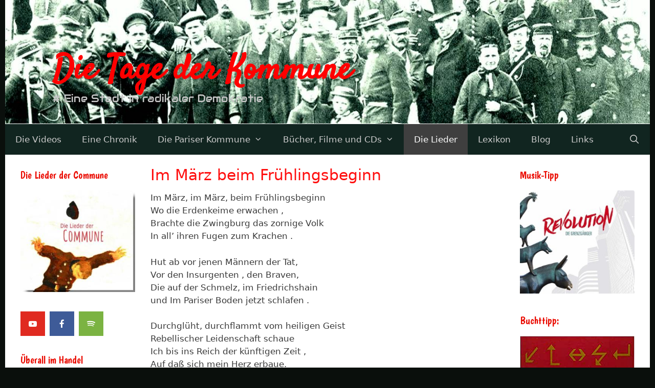

--- FILE ---
content_type: text/html; charset=UTF-8
request_url: https://tage-der-kommune.de/lieder/maerz-gedanken/
body_size: 11306
content:
<!DOCTYPE html>
<html lang="de">
<head>
	<meta charset="UTF-8">
	<title>Im März beim Frühlingsbeginn &#8211; Die Tage der Kommune</title>
<meta name='robots' content='max-image-preview:large' />
<script id="wpp-js" src="https://tage-der-kommune.de/wp-content/plugins/wordpress-popular-posts/assets/js/wpp.min.js" data-sampling="0" data-sampling-rate="100" data-api-url="https://tage-der-kommune.de/wp-json/wordpress-popular-posts" data-post-id="3832" data-token="32c252fbd8" data-lang="0" data-debug="0"></script>
<meta name="viewport" content="width=device-width, initial-scale=1"><link href='https://fonts.gstatic.com' crossorigin rel='preconnect' />
<link href='https://fonts.googleapis.com' crossorigin rel='preconnect' />
<link rel="alternate" type="application/rss+xml" title="Die Tage der Kommune &raquo; Feed" href="https://tage-der-kommune.de/feed/" />
<link rel="alternate" type="application/rss+xml" title="Die Tage der Kommune &raquo; Kommentar-Feed" href="https://tage-der-kommune.de/comments/feed/" />
<script>
window._wpemojiSettings = {"baseUrl":"https:\/\/s.w.org\/images\/core\/emoji\/15.0.3\/72x72\/","ext":".png","svgUrl":"https:\/\/s.w.org\/images\/core\/emoji\/15.0.3\/svg\/","svgExt":".svg","source":{"concatemoji":"https:\/\/tage-der-kommune.de\/wp-includes\/js\/wp-emoji-release.min.js?ver=6.6.4"}};
/*! This file is auto-generated */
!function(i,n){var o,s,e;function c(e){try{var t={supportTests:e,timestamp:(new Date).valueOf()};sessionStorage.setItem(o,JSON.stringify(t))}catch(e){}}function p(e,t,n){e.clearRect(0,0,e.canvas.width,e.canvas.height),e.fillText(t,0,0);var t=new Uint32Array(e.getImageData(0,0,e.canvas.width,e.canvas.height).data),r=(e.clearRect(0,0,e.canvas.width,e.canvas.height),e.fillText(n,0,0),new Uint32Array(e.getImageData(0,0,e.canvas.width,e.canvas.height).data));return t.every(function(e,t){return e===r[t]})}function u(e,t,n){switch(t){case"flag":return n(e,"\ud83c\udff3\ufe0f\u200d\u26a7\ufe0f","\ud83c\udff3\ufe0f\u200b\u26a7\ufe0f")?!1:!n(e,"\ud83c\uddfa\ud83c\uddf3","\ud83c\uddfa\u200b\ud83c\uddf3")&&!n(e,"\ud83c\udff4\udb40\udc67\udb40\udc62\udb40\udc65\udb40\udc6e\udb40\udc67\udb40\udc7f","\ud83c\udff4\u200b\udb40\udc67\u200b\udb40\udc62\u200b\udb40\udc65\u200b\udb40\udc6e\u200b\udb40\udc67\u200b\udb40\udc7f");case"emoji":return!n(e,"\ud83d\udc26\u200d\u2b1b","\ud83d\udc26\u200b\u2b1b")}return!1}function f(e,t,n){var r="undefined"!=typeof WorkerGlobalScope&&self instanceof WorkerGlobalScope?new OffscreenCanvas(300,150):i.createElement("canvas"),a=r.getContext("2d",{willReadFrequently:!0}),o=(a.textBaseline="top",a.font="600 32px Arial",{});return e.forEach(function(e){o[e]=t(a,e,n)}),o}function t(e){var t=i.createElement("script");t.src=e,t.defer=!0,i.head.appendChild(t)}"undefined"!=typeof Promise&&(o="wpEmojiSettingsSupports",s=["flag","emoji"],n.supports={everything:!0,everythingExceptFlag:!0},e=new Promise(function(e){i.addEventListener("DOMContentLoaded",e,{once:!0})}),new Promise(function(t){var n=function(){try{var e=JSON.parse(sessionStorage.getItem(o));if("object"==typeof e&&"number"==typeof e.timestamp&&(new Date).valueOf()<e.timestamp+604800&&"object"==typeof e.supportTests)return e.supportTests}catch(e){}return null}();if(!n){if("undefined"!=typeof Worker&&"undefined"!=typeof OffscreenCanvas&&"undefined"!=typeof URL&&URL.createObjectURL&&"undefined"!=typeof Blob)try{var e="postMessage("+f.toString()+"("+[JSON.stringify(s),u.toString(),p.toString()].join(",")+"));",r=new Blob([e],{type:"text/javascript"}),a=new Worker(URL.createObjectURL(r),{name:"wpTestEmojiSupports"});return void(a.onmessage=function(e){c(n=e.data),a.terminate(),t(n)})}catch(e){}c(n=f(s,u,p))}t(n)}).then(function(e){for(var t in e)n.supports[t]=e[t],n.supports.everything=n.supports.everything&&n.supports[t],"flag"!==t&&(n.supports.everythingExceptFlag=n.supports.everythingExceptFlag&&n.supports[t]);n.supports.everythingExceptFlag=n.supports.everythingExceptFlag&&!n.supports.flag,n.DOMReady=!1,n.readyCallback=function(){n.DOMReady=!0}}).then(function(){return e}).then(function(){var e;n.supports.everything||(n.readyCallback(),(e=n.source||{}).concatemoji?t(e.concatemoji):e.wpemoji&&e.twemoji&&(t(e.twemoji),t(e.wpemoji)))}))}((window,document),window._wpemojiSettings);
</script>
<link rel='stylesheet' id='generate-fonts-css' href='//fonts.googleapis.com/css?family=Satisfy:regular|Audiowide:regular|Boogaloo:regular' media='all' />
<style id='wp-emoji-styles-inline-css'>

	img.wp-smiley, img.emoji {
		display: inline !important;
		border: none !important;
		box-shadow: none !important;
		height: 1em !important;
		width: 1em !important;
		margin: 0 0.07em !important;
		vertical-align: -0.1em !important;
		background: none !important;
		padding: 0 !important;
	}
</style>
<link rel='stylesheet' id='wp-block-library-css' href='https://tage-der-kommune.de/wp-includes/css/dist/block-library/style.min.css?ver=6.6.4' media='all' />
<style id='classic-theme-styles-inline-css'>
/*! This file is auto-generated */
.wp-block-button__link{color:#fff;background-color:#32373c;border-radius:9999px;box-shadow:none;text-decoration:none;padding:calc(.667em + 2px) calc(1.333em + 2px);font-size:1.125em}.wp-block-file__button{background:#32373c;color:#fff;text-decoration:none}
</style>
<style id='global-styles-inline-css'>
:root{--wp--preset--aspect-ratio--square: 1;--wp--preset--aspect-ratio--4-3: 4/3;--wp--preset--aspect-ratio--3-4: 3/4;--wp--preset--aspect-ratio--3-2: 3/2;--wp--preset--aspect-ratio--2-3: 2/3;--wp--preset--aspect-ratio--16-9: 16/9;--wp--preset--aspect-ratio--9-16: 9/16;--wp--preset--color--black: #000000;--wp--preset--color--cyan-bluish-gray: #abb8c3;--wp--preset--color--white: #ffffff;--wp--preset--color--pale-pink: #f78da7;--wp--preset--color--vivid-red: #cf2e2e;--wp--preset--color--luminous-vivid-orange: #ff6900;--wp--preset--color--luminous-vivid-amber: #fcb900;--wp--preset--color--light-green-cyan: #7bdcb5;--wp--preset--color--vivid-green-cyan: #00d084;--wp--preset--color--pale-cyan-blue: #8ed1fc;--wp--preset--color--vivid-cyan-blue: #0693e3;--wp--preset--color--vivid-purple: #9b51e0;--wp--preset--color--contrast: var(--contrast);--wp--preset--color--contrast-2: var(--contrast-2);--wp--preset--color--contrast-3: var(--contrast-3);--wp--preset--color--base: var(--base);--wp--preset--color--base-2: var(--base-2);--wp--preset--color--base-3: var(--base-3);--wp--preset--color--accent: var(--accent);--wp--preset--gradient--vivid-cyan-blue-to-vivid-purple: linear-gradient(135deg,rgba(6,147,227,1) 0%,rgb(155,81,224) 100%);--wp--preset--gradient--light-green-cyan-to-vivid-green-cyan: linear-gradient(135deg,rgb(122,220,180) 0%,rgb(0,208,130) 100%);--wp--preset--gradient--luminous-vivid-amber-to-luminous-vivid-orange: linear-gradient(135deg,rgba(252,185,0,1) 0%,rgba(255,105,0,1) 100%);--wp--preset--gradient--luminous-vivid-orange-to-vivid-red: linear-gradient(135deg,rgba(255,105,0,1) 0%,rgb(207,46,46) 100%);--wp--preset--gradient--very-light-gray-to-cyan-bluish-gray: linear-gradient(135deg,rgb(238,238,238) 0%,rgb(169,184,195) 100%);--wp--preset--gradient--cool-to-warm-spectrum: linear-gradient(135deg,rgb(74,234,220) 0%,rgb(151,120,209) 20%,rgb(207,42,186) 40%,rgb(238,44,130) 60%,rgb(251,105,98) 80%,rgb(254,248,76) 100%);--wp--preset--gradient--blush-light-purple: linear-gradient(135deg,rgb(255,206,236) 0%,rgb(152,150,240) 100%);--wp--preset--gradient--blush-bordeaux: linear-gradient(135deg,rgb(254,205,165) 0%,rgb(254,45,45) 50%,rgb(107,0,62) 100%);--wp--preset--gradient--luminous-dusk: linear-gradient(135deg,rgb(255,203,112) 0%,rgb(199,81,192) 50%,rgb(65,88,208) 100%);--wp--preset--gradient--pale-ocean: linear-gradient(135deg,rgb(255,245,203) 0%,rgb(182,227,212) 50%,rgb(51,167,181) 100%);--wp--preset--gradient--electric-grass: linear-gradient(135deg,rgb(202,248,128) 0%,rgb(113,206,126) 100%);--wp--preset--gradient--midnight: linear-gradient(135deg,rgb(2,3,129) 0%,rgb(40,116,252) 100%);--wp--preset--font-size--small: 13px;--wp--preset--font-size--medium: 20px;--wp--preset--font-size--large: 36px;--wp--preset--font-size--x-large: 42px;--wp--preset--spacing--20: 0.44rem;--wp--preset--spacing--30: 0.67rem;--wp--preset--spacing--40: 1rem;--wp--preset--spacing--50: 1.5rem;--wp--preset--spacing--60: 2.25rem;--wp--preset--spacing--70: 3.38rem;--wp--preset--spacing--80: 5.06rem;--wp--preset--shadow--natural: 6px 6px 9px rgba(0, 0, 0, 0.2);--wp--preset--shadow--deep: 12px 12px 50px rgba(0, 0, 0, 0.4);--wp--preset--shadow--sharp: 6px 6px 0px rgba(0, 0, 0, 0.2);--wp--preset--shadow--outlined: 6px 6px 0px -3px rgba(255, 255, 255, 1), 6px 6px rgba(0, 0, 0, 1);--wp--preset--shadow--crisp: 6px 6px 0px rgba(0, 0, 0, 1);}:where(.is-layout-flex){gap: 0.5em;}:where(.is-layout-grid){gap: 0.5em;}body .is-layout-flex{display: flex;}.is-layout-flex{flex-wrap: wrap;align-items: center;}.is-layout-flex > :is(*, div){margin: 0;}body .is-layout-grid{display: grid;}.is-layout-grid > :is(*, div){margin: 0;}:where(.wp-block-columns.is-layout-flex){gap: 2em;}:where(.wp-block-columns.is-layout-grid){gap: 2em;}:where(.wp-block-post-template.is-layout-flex){gap: 1.25em;}:where(.wp-block-post-template.is-layout-grid){gap: 1.25em;}.has-black-color{color: var(--wp--preset--color--black) !important;}.has-cyan-bluish-gray-color{color: var(--wp--preset--color--cyan-bluish-gray) !important;}.has-white-color{color: var(--wp--preset--color--white) !important;}.has-pale-pink-color{color: var(--wp--preset--color--pale-pink) !important;}.has-vivid-red-color{color: var(--wp--preset--color--vivid-red) !important;}.has-luminous-vivid-orange-color{color: var(--wp--preset--color--luminous-vivid-orange) !important;}.has-luminous-vivid-amber-color{color: var(--wp--preset--color--luminous-vivid-amber) !important;}.has-light-green-cyan-color{color: var(--wp--preset--color--light-green-cyan) !important;}.has-vivid-green-cyan-color{color: var(--wp--preset--color--vivid-green-cyan) !important;}.has-pale-cyan-blue-color{color: var(--wp--preset--color--pale-cyan-blue) !important;}.has-vivid-cyan-blue-color{color: var(--wp--preset--color--vivid-cyan-blue) !important;}.has-vivid-purple-color{color: var(--wp--preset--color--vivid-purple) !important;}.has-black-background-color{background-color: var(--wp--preset--color--black) !important;}.has-cyan-bluish-gray-background-color{background-color: var(--wp--preset--color--cyan-bluish-gray) !important;}.has-white-background-color{background-color: var(--wp--preset--color--white) !important;}.has-pale-pink-background-color{background-color: var(--wp--preset--color--pale-pink) !important;}.has-vivid-red-background-color{background-color: var(--wp--preset--color--vivid-red) !important;}.has-luminous-vivid-orange-background-color{background-color: var(--wp--preset--color--luminous-vivid-orange) !important;}.has-luminous-vivid-amber-background-color{background-color: var(--wp--preset--color--luminous-vivid-amber) !important;}.has-light-green-cyan-background-color{background-color: var(--wp--preset--color--light-green-cyan) !important;}.has-vivid-green-cyan-background-color{background-color: var(--wp--preset--color--vivid-green-cyan) !important;}.has-pale-cyan-blue-background-color{background-color: var(--wp--preset--color--pale-cyan-blue) !important;}.has-vivid-cyan-blue-background-color{background-color: var(--wp--preset--color--vivid-cyan-blue) !important;}.has-vivid-purple-background-color{background-color: var(--wp--preset--color--vivid-purple) !important;}.has-black-border-color{border-color: var(--wp--preset--color--black) !important;}.has-cyan-bluish-gray-border-color{border-color: var(--wp--preset--color--cyan-bluish-gray) !important;}.has-white-border-color{border-color: var(--wp--preset--color--white) !important;}.has-pale-pink-border-color{border-color: var(--wp--preset--color--pale-pink) !important;}.has-vivid-red-border-color{border-color: var(--wp--preset--color--vivid-red) !important;}.has-luminous-vivid-orange-border-color{border-color: var(--wp--preset--color--luminous-vivid-orange) !important;}.has-luminous-vivid-amber-border-color{border-color: var(--wp--preset--color--luminous-vivid-amber) !important;}.has-light-green-cyan-border-color{border-color: var(--wp--preset--color--light-green-cyan) !important;}.has-vivid-green-cyan-border-color{border-color: var(--wp--preset--color--vivid-green-cyan) !important;}.has-pale-cyan-blue-border-color{border-color: var(--wp--preset--color--pale-cyan-blue) !important;}.has-vivid-cyan-blue-border-color{border-color: var(--wp--preset--color--vivid-cyan-blue) !important;}.has-vivid-purple-border-color{border-color: var(--wp--preset--color--vivid-purple) !important;}.has-vivid-cyan-blue-to-vivid-purple-gradient-background{background: var(--wp--preset--gradient--vivid-cyan-blue-to-vivid-purple) !important;}.has-light-green-cyan-to-vivid-green-cyan-gradient-background{background: var(--wp--preset--gradient--light-green-cyan-to-vivid-green-cyan) !important;}.has-luminous-vivid-amber-to-luminous-vivid-orange-gradient-background{background: var(--wp--preset--gradient--luminous-vivid-amber-to-luminous-vivid-orange) !important;}.has-luminous-vivid-orange-to-vivid-red-gradient-background{background: var(--wp--preset--gradient--luminous-vivid-orange-to-vivid-red) !important;}.has-very-light-gray-to-cyan-bluish-gray-gradient-background{background: var(--wp--preset--gradient--very-light-gray-to-cyan-bluish-gray) !important;}.has-cool-to-warm-spectrum-gradient-background{background: var(--wp--preset--gradient--cool-to-warm-spectrum) !important;}.has-blush-light-purple-gradient-background{background: var(--wp--preset--gradient--blush-light-purple) !important;}.has-blush-bordeaux-gradient-background{background: var(--wp--preset--gradient--blush-bordeaux) !important;}.has-luminous-dusk-gradient-background{background: var(--wp--preset--gradient--luminous-dusk) !important;}.has-pale-ocean-gradient-background{background: var(--wp--preset--gradient--pale-ocean) !important;}.has-electric-grass-gradient-background{background: var(--wp--preset--gradient--electric-grass) !important;}.has-midnight-gradient-background{background: var(--wp--preset--gradient--midnight) !important;}.has-small-font-size{font-size: var(--wp--preset--font-size--small) !important;}.has-medium-font-size{font-size: var(--wp--preset--font-size--medium) !important;}.has-large-font-size{font-size: var(--wp--preset--font-size--large) !important;}.has-x-large-font-size{font-size: var(--wp--preset--font-size--x-large) !important;}
:where(.wp-block-post-template.is-layout-flex){gap: 1.25em;}:where(.wp-block-post-template.is-layout-grid){gap: 1.25em;}
:where(.wp-block-columns.is-layout-flex){gap: 2em;}:where(.wp-block-columns.is-layout-grid){gap: 2em;}
:root :where(.wp-block-pullquote){font-size: 1.5em;line-height: 1.6;}
</style>
<link rel='stylesheet' id='encyclopedia-css' href='https://tage-der-kommune.de/wp-content/plugins/encyclopedia-pro/assets/css/encyclopedia.css?ver=6.6.4' media='all' />
<link rel='stylesheet' id='crp-style-rounded-thumbs-css' href='https://tage-der-kommune.de/wp-content/plugins/contextual-related-posts/css/rounded-thumbs.min.css?ver=3.5.5' media='all' />
<style id='crp-style-rounded-thumbs-inline-css'>

			.crp_related.crp-rounded-thumbs a {
				width: 150px;
                height: 150px;
				text-decoration: none;
			}
			.crp_related.crp-rounded-thumbs img {
				max-width: 150px;
				margin: auto;
			}
			.crp_related.crp-rounded-thumbs .crp_title {
				width: 100%;
			}
			
</style>
<link rel='stylesheet' id='wordpress-popular-posts-css-css' href='https://tage-der-kommune.de/wp-content/plugins/wordpress-popular-posts/assets/css/wpp.css?ver=7.0.1' media='all' />
<link rel='stylesheet' id='parent-style-css' href='https://tage-der-kommune.de/wp-content/themes/generatepress/style.css?ver=6.6.4' media='all' />
<link rel='stylesheet' id='child-theme-css-css' href='https://tage-der-kommune.de/wp-content/themes/generatepress-child/style.css?ver=6.6.4' media='all' />
<link rel='stylesheet' id='generate-style-css' href='https://tage-der-kommune.de/wp-content/themes/generatepress/assets/css/all.min.css?ver=3.4.0' media='all' />
<style id='generate-style-inline-css'>
@media (max-width: 768px){.main-navigation .menu-toggle,.main-navigation .mobile-bar-items,.sidebar-nav-mobile:not(#sticky-placeholder){display:block;}.main-navigation ul,.gen-sidebar-nav{display:none;}[class*="nav-float-"] .site-header .inside-header > *{float:none;clear:both;}}
.dynamic-author-image-rounded{border-radius:100%;}.dynamic-featured-image, .dynamic-author-image{vertical-align:middle;}.one-container.blog .dynamic-content-template:not(:last-child), .one-container.archive .dynamic-content-template:not(:last-child){padding-bottom:0px;}.dynamic-entry-excerpt > p:last-child{margin-bottom:0px;}
</style>
<link rel='stylesheet' id='generate-font-icons-css' href='https://tage-der-kommune.de/wp-content/themes/generatepress/assets/css/components/font-icons.min.css?ver=3.4.0' media='all' />
<link rel='stylesheet' id='meks-social-widget-css' href='https://tage-der-kommune.de/wp-content/plugins/meks-smart-social-widget/css/style.css?ver=1.6.5' media='all' />
<link rel='stylesheet' id='generatepress-dynamic-css' href='https://tage-der-kommune.de/wp-content/uploads/generatepress/style.min.css?ver=1723103017' media='all' />
<link rel='stylesheet' id='generate-child-css' href='https://tage-der-kommune.de/wp-content/themes/generatepress-child/style.css?ver=1616749235' media='all' />
<link rel='stylesheet' id='gmedia-global-frontend-css' href='https://tage-der-kommune.de/wp-content/plugins/grand-media/assets/gmedia.global.front.css?ver=1.15.0' media='all' />
<link rel='stylesheet' id='generate-navigation-branding-css' href='https://tage-der-kommune.de/wp-content/plugins/gp-premium/menu-plus/functions/css/navigation-branding.min.css?ver=2.4.1' media='all' />
<style id='generate-navigation-branding-inline-css'>
@media (max-width: 768px){.site-header, #site-navigation, #sticky-navigation{display:none !important;opacity:0.0;}#mobile-header{display:block !important;width:100% !important;}#mobile-header .main-nav > ul{display:none;}#mobile-header.toggled .main-nav > ul, #mobile-header .menu-toggle, #mobile-header .mobile-bar-items{display:block;}#mobile-header .main-nav{-ms-flex:0 0 100%;flex:0 0 100%;-webkit-box-ordinal-group:5;-ms-flex-order:4;order:4;}}.navigation-branding img, .site-logo.mobile-header-logo img{height:60px;width:auto;}.navigation-branding .main-title{line-height:60px;}@media (max-width: 1270px){#site-navigation .navigation-branding, #sticky-navigation .navigation-branding{margin-left:10px;}}@media (max-width: 768px){.main-navigation:not(.slideout-navigation) .main-nav{-ms-flex:0 0 100%;flex:0 0 100%;}.main-navigation:not(.slideout-navigation) .inside-navigation{-ms-flex-wrap:wrap;flex-wrap:wrap;display:-webkit-box;display:-ms-flexbox;display:flex;}.nav-aligned-center .navigation-branding, .nav-aligned-left .navigation-branding{margin-right:auto;}.nav-aligned-center  .main-navigation.has-branding:not(.slideout-navigation) .inside-navigation .main-nav,.nav-aligned-center  .main-navigation.has-sticky-branding.navigation-stick .inside-navigation .main-nav,.nav-aligned-left  .main-navigation.has-branding:not(.slideout-navigation) .inside-navigation .main-nav,.nav-aligned-left  .main-navigation.has-sticky-branding.navigation-stick .inside-navigation .main-nav{margin-right:0px;}}
</style>
<script src="https://tage-der-kommune.de/wp-includes/js/jquery/jquery.min.js?ver=3.7.1" id="jquery-core-js"></script>
<script src="https://tage-der-kommune.de/wp-includes/js/jquery/jquery-migrate.min.js?ver=3.4.1" id="jquery-migrate-js"></script>
<link rel="https://api.w.org/" href="https://tage-der-kommune.de/wp-json/" /><link rel="EditURI" type="application/rsd+xml" title="RSD" href="https://tage-der-kommune.de/xmlrpc.php?rsd" />
<meta name="generator" content="WordPress 6.6.4" />
<link rel="canonical" href="https://tage-der-kommune.de/lieder/maerz-gedanken/" />
<link rel='shortlink' href='https://tage-der-kommune.de/?p=3832' />
<link rel="alternate" title="oEmbed (JSON)" type="application/json+oembed" href="https://tage-der-kommune.de/wp-json/oembed/1.0/embed?url=https%3A%2F%2Ftage-der-kommune.de%2Flieder%2Fmaerz-gedanken%2F" />
<link rel="alternate" title="oEmbed (XML)" type="text/xml+oembed" href="https://tage-der-kommune.de/wp-json/oembed/1.0/embed?url=https%3A%2F%2Ftage-der-kommune.de%2Flieder%2Fmaerz-gedanken%2F&#038;format=xml" />

<!-- <meta name="GmediaGallery" version="1.24.1/1.8.0" license="3390:1sl-af48-cbf7-62d8" /> -->
            <style id="wpp-loading-animation-styles">@-webkit-keyframes bgslide{from{background-position-x:0}to{background-position-x:-200%}}@keyframes bgslide{from{background-position-x:0}to{background-position-x:-200%}}.wpp-widget-block-placeholder,.wpp-shortcode-placeholder{margin:0 auto;width:60px;height:3px;background:#dd3737;background:linear-gradient(90deg,#dd3737 0%,#571313 10%,#dd3737 100%);background-size:200% auto;border-radius:3px;-webkit-animation:bgslide 1s infinite linear;animation:bgslide 1s infinite linear}</style>
            <style type="text/css">.broken_link, a.broken_link {
	text-decoration: line-through;
}</style></head>

<body class="lieder-template-default single single-lieder postid-3832 wp-embed-responsive post-image-below-header post-image-aligned-right sticky-menu-fade mobile-header mobile-header-logo both-sidebars nav-below-header one-container contained-header active-footer-widgets-5 nav-search-enabled nav-aligned-left header-aligned-left dropdown-hover" itemtype="https://schema.org/Blog" itemscope>
	<a class="screen-reader-text skip-link" href="#content" title="Zum Inhalt springen">Zum Inhalt springen</a>		<header class="site-header grid-container grid-parent" id="masthead" aria-label="Website"  itemtype="https://schema.org/WPHeader" itemscope>
			<div class="inside-header grid-container grid-parent">
				<div class="site-branding">
						<p class="main-title" itemprop="headline">
					<a href="https://tage-der-kommune.de/" rel="home">Die Tage der Kommune</a>
				</p>
						<p class="site-description" itemprop="description">#  Eine Stadt in radikaler Demokratie</p>
					</div>			</div>
		</header>
				<nav id="mobile-header" itemtype="https://schema.org/SiteNavigationElement" itemscope class="main-navigation mobile-header-navigation has-branding">
			<div class="inside-navigation grid-container grid-parent">
				<form method="get" class="search-form navigation-search" action="https://tage-der-kommune.de/">
					<input type="search" class="search-field" value="" name="s" title="Suchen" />
				</form><div class="site-logo mobile-header-logo">
						<a href="https://tage-der-kommune.de/" title="Die Tage der Kommune" rel="home">
							<img src="https://tage-der-kommune.de/wp-content/uploads/2021/01/barrikade-breit-4-bleu.jpg" alt="Die Tage der Kommune" class="is-logo-image" width="1200" height="230" />
						</a>
					</div>		<div class="mobile-bar-items">
						<span class="search-item">
				<a aria-label="Suchleiste öffnen" href="#">
									</a>
			</span>
		</div>
							<button class="menu-toggle" aria-controls="mobile-menu" aria-expanded="false">
						<span class="mobile-menu">Menü</span>					</button>
					<div id="mobile-menu" class="main-nav"><ul id="menu-primaer" class=" menu sf-menu"><li id="menu-item-1748" class="menu-item menu-item-type-taxonomy menu-item-object-category menu-item-1748"><a href="https://tage-der-kommune.de/category/medien/videos/">Die Videos</a></li>
<li id="menu-item-967" class="menu-item menu-item-type-post_type menu-item-object-page menu-item-967"><a href="https://tage-der-kommune.de/chronik-der-pariser-kommune/">Eine Chronik</a></li>
<li id="menu-item-1404" class="menu-item menu-item-type-custom menu-item-object-custom menu-item-has-children menu-item-1404"><a href="/">Die Pariser Kommune<span role="presentation" class="dropdown-menu-toggle"></span></a>
<ul class="sub-menu">
	<li id="menu-item-1419" class="menu-item menu-item-type-post_type menu-item-object-page menu-item-1419"><a href="https://tage-der-kommune.de/vorgeschichte-der-pariser-kommune/">Vorgeschichte der Pariser Kommune</a></li>
	<li id="menu-item-1749" class="menu-item menu-item-type-post_type menu-item-object-page menu-item-1749"><a href="https://tage-der-kommune.de/dekrete-erklaerungen-und-veroeffentlichungen/">Die Dekrete</a></li>
	<li id="menu-item-1407" class="menu-item menu-item-type-post_type menu-item-object-page menu-item-1407"><a href="https://tage-der-kommune.de/frauen-der-pariser-commune/">Die Frauen der Commune</a></li>
	<li id="menu-item-1406" class="menu-item menu-item-type-post_type menu-item-object-page menu-item-1406"><a href="https://tage-der-kommune.de/die-gremien-der-pariser-kommune/">Gremien und Kommitees</a></li>
</ul>
</li>
<li id="menu-item-449" class="menu-item menu-item-type-taxonomy menu-item-object-category menu-item-has-children menu-item-449"><a href="https://tage-der-kommune.de/category/medien/">Bücher, Filme und CDs<span role="presentation" class="dropdown-menu-toggle"></span></a>
<ul class="sub-menu">
	<li id="menu-item-451" class="menu-item menu-item-type-taxonomy menu-item-object-category menu-item-451"><a href="https://tage-der-kommune.de/category/medien/buecher/">Bücher</a></li>
	<li id="menu-item-1423" class="menu-item menu-item-type-custom menu-item-object-custom menu-item-1423"><a href="https://tage-der-kommune.de/medien/cds/">CDs</a></li>
	<li id="menu-item-450" class="menu-item menu-item-type-taxonomy menu-item-object-category menu-item-450"><a href="https://tage-der-kommune.de/category/medien/filme/">Filme</a></li>
	<li id="menu-item-452" class="menu-item menu-item-type-taxonomy menu-item-object-category menu-item-452"><a href="https://tage-der-kommune.de/category/plakate/">Grafik</a></li>
</ul>
</li>
<li id="menu-item-643" class="menu-item menu-item-type-taxonomy menu-item-object-category current-lieder-ancestor current-menu-parent current-lieder-parent menu-item-643"><a href="https://tage-der-kommune.de/category/lieder/">Die Lieder</a></li>
<li id="menu-item-77" class="menu-item menu-item-type-custom menu-item-object-custom menu-item-77"><a href="/lexikon/">Lexikon</a></li>
<li id="menu-item-16" class="menu-item menu-item-type-post_type menu-item-object-page current_page_parent menu-item-16"><a href="https://tage-der-kommune.de/blog/">Blog</a></li>
<li id="menu-item-107" class="menu-item menu-item-type-post_type menu-item-object-page menu-item-107"><a href="https://tage-der-kommune.de/links/">Links</a></li>
<li class="search-item menu-item-align-right"><a aria-label="Suchleiste öffnen" href="#"></a></li></ul></div>			</div><!-- .inside-navigation -->
		</nav><!-- #site-navigation -->
				<nav class="main-navigation grid-container grid-parent sub-menu-right" id="site-navigation" aria-label="Primär"  itemtype="https://schema.org/SiteNavigationElement" itemscope>
			<div class="inside-navigation">
				<form method="get" class="search-form navigation-search" action="https://tage-der-kommune.de/">
					<input type="search" class="search-field" value="" name="s" title="Suchen" />
				</form>		<div class="mobile-bar-items">
						<span class="search-item">
				<a aria-label="Suchleiste öffnen" href="#">
									</a>
			</span>
		</div>
						<button class="menu-toggle" aria-controls="primary-menu" aria-expanded="false">
					<span class="mobile-menu">Menü</span>				</button>
				<div id="primary-menu" class="main-nav"><ul id="menu-primaer-1" class=" menu sf-menu"><li class="menu-item menu-item-type-taxonomy menu-item-object-category menu-item-1748"><a href="https://tage-der-kommune.de/category/medien/videos/">Die Videos</a></li>
<li class="menu-item menu-item-type-post_type menu-item-object-page menu-item-967"><a href="https://tage-der-kommune.de/chronik-der-pariser-kommune/">Eine Chronik</a></li>
<li class="menu-item menu-item-type-custom menu-item-object-custom menu-item-has-children menu-item-1404"><a href="/">Die Pariser Kommune<span role="presentation" class="dropdown-menu-toggle"></span></a>
<ul class="sub-menu">
	<li class="menu-item menu-item-type-post_type menu-item-object-page menu-item-1419"><a href="https://tage-der-kommune.de/vorgeschichte-der-pariser-kommune/">Vorgeschichte der Pariser Kommune</a></li>
	<li class="menu-item menu-item-type-post_type menu-item-object-page menu-item-1749"><a href="https://tage-der-kommune.de/dekrete-erklaerungen-und-veroeffentlichungen/">Die Dekrete</a></li>
	<li class="menu-item menu-item-type-post_type menu-item-object-page menu-item-1407"><a href="https://tage-der-kommune.de/frauen-der-pariser-commune/">Die Frauen der Commune</a></li>
	<li class="menu-item menu-item-type-post_type menu-item-object-page menu-item-1406"><a href="https://tage-der-kommune.de/die-gremien-der-pariser-kommune/">Gremien und Kommitees</a></li>
</ul>
</li>
<li class="menu-item menu-item-type-taxonomy menu-item-object-category menu-item-has-children menu-item-449"><a href="https://tage-der-kommune.de/category/medien/">Bücher, Filme und CDs<span role="presentation" class="dropdown-menu-toggle"></span></a>
<ul class="sub-menu">
	<li class="menu-item menu-item-type-taxonomy menu-item-object-category menu-item-451"><a href="https://tage-der-kommune.de/category/medien/buecher/">Bücher</a></li>
	<li class="menu-item menu-item-type-custom menu-item-object-custom menu-item-1423"><a href="https://tage-der-kommune.de/medien/cds/">CDs</a></li>
	<li class="menu-item menu-item-type-taxonomy menu-item-object-category menu-item-450"><a href="https://tage-der-kommune.de/category/medien/filme/">Filme</a></li>
	<li class="menu-item menu-item-type-taxonomy menu-item-object-category menu-item-452"><a href="https://tage-der-kommune.de/category/plakate/">Grafik</a></li>
</ul>
</li>
<li class="menu-item menu-item-type-taxonomy menu-item-object-category current-lieder-ancestor current-menu-parent current-lieder-parent menu-item-643"><a href="https://tage-der-kommune.de/category/lieder/">Die Lieder</a></li>
<li class="menu-item menu-item-type-custom menu-item-object-custom menu-item-77"><a href="/lexikon/">Lexikon</a></li>
<li class="menu-item menu-item-type-post_type menu-item-object-page current_page_parent menu-item-16"><a href="https://tage-der-kommune.de/blog/">Blog</a></li>
<li class="menu-item menu-item-type-post_type menu-item-object-page menu-item-107"><a href="https://tage-der-kommune.de/links/">Links</a></li>
<li class="search-item menu-item-align-right"><a aria-label="Suchleiste öffnen" href="#"></a></li></ul></div>			</div>
		</nav>
		
	<div class="site grid-container container hfeed grid-parent" id="page">
				<div class="site-content" id="content">
			
	<div class="content-area grid-parent mobile-grid-100 push-20 grid-60 tablet-push-20 tablet-grid-60" id="primary">
		<main class="site-main" id="main">
			
<article id="post-3832" class="post-3832 lieder type-lieder status-publish hentry category-deutsche-lieder-zur-commune category-lieder" itemtype="https://schema.org/CreativeWork" itemscope>
	<div class="inside-article">
					<header class="entry-header">
				<h1 class="entry-title" itemprop="headline">Im März beim Frühlingsbeginn</h1>			</header>
			
		<div class="entry-content" itemprop="text">
			<p>Im M&auml;rz, im M&auml;rz, beim Fr&uuml;hlingsbeginn<br>
Wo die Erdenkeime erwachen ,<br>
Brachte die Zwingburg das zornige Volk<br>
In all&rsquo; ihren Fugen zum Krachen .</p>
<p>Hut ab vor jenen M&auml;nnern der Tat,<br>
Vor den Insurgenten , den Braven,<br>
Die auf der Schmelz, im Friedrichshain<br>
und Im Pariser Boden jetzt schlafen .</p>
<p>Durchgl&uuml;ht, durchflammt vom heiligen Geist<br>
Rebellischer Leidenschaft schaue<br>
Ich bis ins Reich der k&uuml;nftigen Zeit ,<br>
Auf da&szlig; sich mein Herz erbaue.</p>
<p>Voran, voran , du st&uuml;rmende Schaar .<br>
O zaudre nicht mit dem Schlagen !<br>
Es gilt, es gilt, die letzte Schlacht,<br>
Den Kampf der Entscheidung zu wagen !</p>
<p>Hurrah ! Hurrah ! Ist das ein Get&ouml;s&rsquo;<br>
Ein Prasseln , ein Zischen und Brausen ;<br>
Das Horn ert&ouml;nt, es kracht das Gesch&uuml;tz,<br>
In den L&uuml;ften die Kugeln sausen .</p>
<p>Und weit und breit das rote Panier,<br>
Die Fahne der hungernden Massen,<br>
Leuchtet heraus aus dem Pulverdampf<br>
in der Weltstadtzahllosen Gassen .</p>
<p>Und bald verstummt der eherne Mund<br>
Der K&ouml;nige, Protzen und Pfaffen ;<br>
Es folgt nicht mehr der &bdquo;brave Soldat&rdquo;<br>
Den schnarrenden Junkern und Laffen .</p>
<p>Das Volk ist Eins ! Es trennen nicht mehr<br>
Die Kr&auml;gen , die bunten , und Kn&ouml;pfe<br>
Den Waffen-Sklaven vom Proletar<br>
zu Gunsten der herrschenden Tr&ouml;pfe.</p>
<p>Dann vorw&auml;rts geht es hinein ins Schlo&szlig;,<br>
Die Rechnung, die gro&szlig;e, zu gleichen .<br>
Der Kaiser erzittert vor j&auml;hem Schreck ,<br>
Die schurkischen Prinzen erbleichen .</p>
<p>Hut ab !&rdquo; befahlen die Alten einst<br>
Dem Zollern in st&uuml;rmischer Stunde;<br>
&bdquo;Kopf ab !&ldquo; h&ouml;rt man jetzt deutlich und laut<br>
Aus vieltausendstimmigem Munde.</p>
<p>Der Tag war hei&szlig; , die Nacht ist so schw&uuml;l<br>
F&uuml;r die schuldbewu&szlig;ten Verbrecher ;<br>
Die Trommel wirbelt, die Glocke heult,<br>
Die Stra&szlig;en durchziehen die R&auml;cher</p>
<p>Es flieh&rsquo;n die Feinde des Volkes rasch<br>
Nach den Toren , sich eilig zu retten ,<br>
zu sp&auml;t! Es zieh&rsquo;n sich rings um die Stadt<br>
Gar kr&auml;ftige Vorpostenketten</p>
<p>Die Ernte ist reich , der Fang ist gro&szlig; ,<br>
Des Volkes Justiz hat zu schaffen .<br>
Hier B&uuml;rokraten jeglicher Art<br>
Dort Bourgeois , Junker und Pfaffen</p>
<p>Diese erledigt durch Pulver und Blei<br>
Im Hofe der n&auml;chsten Kasernen ;<br>
Und die da mit dem Judasgesicht<br>
M&ouml;gt h&auml;ngen ihr an die Laternen .</p>
<p>Das Nest ist leer, geschlossen das Grab,<br>
Nichts wehret den flei&szlig;igen H&auml;nden<br>
Zu greifen nach selbst geschaffenem Gut<br>
In selbst gezimmerten W&auml;nden</p>
<p>&Ouml;ffnet die Magazine geschwind,<br>
Die H&auml;user der Reichen nicht minder ,<br>
Da gibt es Nahrung und Kleidung genug<br>
F&uuml;r euch , eure Weiber und Kinder .</p>
<p>Von Stadt zu Stadt und von Land zu Land<br>
Ist die Siegesbotschaft gezogen<br>
Es w&auml;lzen sich , wie vom Blitze entflammt,<br>
All&uuml;berall feurige Wogen .</p>
<p>Es st&uuml;rzen Pal&auml;ste und Burgen ein ,<br>
Es rauchen Alt&auml;re und Throne;<br>
Zum Schornstein fliegen Akten hinaus,<br>
In die Gosse sinkt manche Krone.</p>
<p>Die Kette bricht, die Sklaven sind frei,<br>
Nicht l&auml;nger mehr Knechte der Reichen ,<br>
Die Fr&uuml;chte erntet, wer sie ges&auml;t,<br>
In einer Gesellschaft von Gleichen .</p>
<p>O herrliches Bild ! Wie lange noch soll<br>
Ich tragen dich nur in dem Herzen !<br>
Rebellen nehmet die B&uuml;chse zur Hand,<br>
Um w&uuml;rdig zu feiern die M&auml;rzen ! &ndash;</p>
<p>Johann Most: M&auml;rz-Gedanken<br>
Gedichtet im Gef&auml;ngnis von London , 1882<br>
in: <a href="https://tage-der-kommune.de/lexikon/sturmvoegel/" target="_self" title='"Sturmv&ouml;gel": Revolution&auml;re Lieder und Gedichte. Heft 1. Gesammelt und herausgegeben von Johann Most. New York 1888 LINK' class="encyclopedia">Sturmv&ouml;gel</a> (Revolution&auml;re Lieder und Gedichte)</p>
<div class="crp_related     crp-rounded-thumbs"><ul><li><a href="https://tage-der-kommune.de/lieder/ihr-ungezaehlten-massen/"     class="crp_link lieder-3833"><figure><img  src="https://tage-der-kommune.de/bilder/noten/ihr-ungez-massen.jpg" class="crp_first crp_thumb crp_thumbnail" alt="Ihr ungezählten Massen" title="Ihr ungezählten Massen" /></figure><span class="crp_title">Ihr ungezählten Massen</span></a></li><li><a href="https://tage-der-kommune.de/lieder/zum-letzten-kampfe/"     class="crp_link lieder-3871"><figure><img  src="https://tage-der-kommune.de/bilder/150x150.jpg" class="crp_default_thumb crp_thumb crp_thumbnail" alt="Zum letzten Kampfe" title="Zum letzten Kampfe" /></figure><span class="crp_title">Zum letzten Kampfe</span></a></li><li><a href="https://tage-der-kommune.de/lieder/die-kommune/"     class="crp_link lieder-3815"><figure><img  src="https://tage-der-kommune.de/bilder/150x150.jpg" class="crp_default_thumb crp_thumb crp_thumbnail" alt="Die Kommune" title="Die Kommune" /></figure><span class="crp_title">Die Kommune</span></a></li><li><a href="https://tage-der-kommune.de/lieder/herbei-ihr-kraeftgen-arbeitsmannen-pariser-kommune/"     class="crp_link lieder-3828"><figure><img  src="https://tage-der-kommune.de/bilder/150x150.jpg" class="crp_default_thumb crp_thumb crp_thumbnail" alt="Herbei ihr Kräft’gen Arbeitsmannen (Pariser Kommune)" title="Herbei ihr Kräft’gen Arbeitsmannen (Pariser Kommune)" /></figure><span class="crp_title">Herbei ihr Kräft’gen Arbeitsmannen&hellip;</span></a></li></ul><div class="crp_clear"></div></div>		</div>

			</div>
</article>
		</main>
	</div>

	<div class="widget-area sidebar is-left-sidebar grid-20 tablet-grid-20 mobile-grid-100 grid-parent pull-60 tablet-pull-60" id="left-sidebar">
	<div class="inside-left-sidebar">
		<aside id="media_image-5" class="widget inner-padding widget_media_image"><h2 class="widget-title">Die Lieder der Commune</h2><a href="https://xn--die-grenzgnger-fib.de/kaufen/die-lieder-der-commune/"><img class="image " src="https://tage-der-kommune.de/wp-content/uploads/2021/03/cover-entwurf-Lieder-der-Commune-300.jpg" alt="Die Lieder der Commune - jetzt bestellen!" width="300" height="267" decoding="async" loading="lazy" /></a></aside><aside id="mks_social_widget-2" class="widget inner-padding mks_social_widget">
		
								<ul class="mks_social_widget_ul">
							<li><a href="https://www.youtube.com/watch?v=XAJfSYM4PtQ&#038;list=PLljGboDJFkgRRIdV6jk_7gaM5pz2MUf5f" title="YouTube" class="socicon-youtube soc_square" target="_blank" rel="noopener" style="width: 48px; height: 48px; font-size: 16px;line-height:53px;"><span>youtube</span></a></li>
							<li><a href="https://www.facebook.com/tage.der.kommune" title="Facebook" class="socicon-facebook soc_square" target="_blank" rel="noopener" style="width: 48px; height: 48px; font-size: 16px;line-height:53px;"><span>facebook</span></a></li>
							<li><a href="https://open.spotify.com/playlist/76KPCc75qLS0HxFUx7sk3f?si=S-94CcaMTNiu9NNx-X0eVA" title="Spotify" class="socicon-spotify soc_square" target="_blank" rel="noopener" style="width: 48px; height: 48px; font-size: 16px;line-height:53px;"><span>spotify</span></a></li>
						</ul>
		

		</aside><aside id="text-7" class="widget inner-padding widget_text"><h2 class="widget-title">Überall im Handel</h2>			<div class="textwidget"><ul>
<li>CD des Monats in der &#8222;Liederbestenliste&#8220;!</li>
<li>Platz 2 &#8222;Liederbestenliste&#8220;</li>
<li>Nominierung Preis der deutschen Schallplattenkritik!</li>
</ul>
</div>
		</aside><aside id="text-8" class="widget inner-padding widget_text"><h2 class="widget-title">Newsletter</h2>			<div class="textwidget"><p>Bleibt in Verbindung; Unser <a href="https://xn--die-grenzgnger-fib.de/rundbrief/" target="_blank" rel="noopener"><strong>Newsletter</strong></a> informiert über Konzerte der Grenzgänger in Eurer Region und neue CD-Projekte.(Jederzeit wieder kündbar)</p>
</div>
		</aside><aside id="text-10" class="widget inner-padding widget_text"><h2 class="widget-title">Spenden</h2>			<div class="textwidget"><p>über Paypal: sponsoring@tage-der-kommune.de</p>
<p>oder Konto: Michael Zachcial<br />
IBAN DE44 500 105 175 574 750 229</p>
</div>
		</aside>	</div>
</div>
<div class="widget-area sidebar is-right-sidebar grid-20 tablet-grid-20 grid-parent" id="right-sidebar">
	<div class="inside-right-sidebar">
		<aside id="media_image-4" class="widget inner-padding widget_media_image"><h2 class="widget-title">Musik-Tipp</h2><a href="https://amzn.to/35eVO7X"><img width="300" height="270" src="https://tage-der-kommune.de/wp-content/uploads/2021/01/revolution-300x270.jpg" class="image wp-image-670  attachment-medium size-medium" alt="" style="max-width: 100%; height: auto;" decoding="async" loading="lazy" srcset="https://tage-der-kommune.de/wp-content/uploads/2021/01/revolution-300x270.jpg 300w, https://tage-der-kommune.de/wp-content/uploads/2021/01/revolution-1024x922.jpg 1024w, https://tage-der-kommune.de/wp-content/uploads/2021/01/revolution-768x691.jpg 768w, https://tage-der-kommune.de/wp-content/uploads/2021/01/revolution.jpg 1200w" sizes="(max-width: 300px) 100vw, 300px" /></a></aside><aside id="media_image-3" class="widget inner-padding widget_media_image"><h2 class="widget-title">Buchttipp:</h2><a href="https://amzn.to/35eV5DL"><img width="309" height="499" src="https://tage-der-kommune.de/wp-content/uploads/2021/01/grams-kommune.jpg" class="image wp-image-669  attachment-full size-full" alt="" style="max-width: 100%; height: auto;" decoding="async" loading="lazy" srcset="https://tage-der-kommune.de/wp-content/uploads/2021/01/grams-kommune.jpg 309w, https://tage-der-kommune.de/wp-content/uploads/2021/01/grams-kommune-186x300.jpg 186w" sizes="(max-width: 309px) 100vw, 309px" /></a></aside>	</div>
</div>

	</div>
</div>


<div class="site-footer grid-container grid-parent footer-bar-active footer-bar-align-right">
				<div id="footer-widgets" class="site footer-widgets">
				<div class="footer-widgets-container">
					<div class="inside-footer-widgets">
							<div class="footer-widget-1 grid-parent grid-20 tablet-grid-50 mobile-grid-100">
		<aside id="media_image-2" class="widget inner-padding widget_media_image"><h2 class="widget-title">Vive la Commune!</h2><a href="https://tage-der-kommune.de/"><img class="image " src="https://tage-der-kommune.de/bilder/150x150.jpg" alt="" width="150" height="150" decoding="async" loading="lazy" /></a></aside>	</div>
		<div class="footer-widget-2 grid-parent grid-20 tablet-grid-50 mobile-grid-100">
		<aside id="text-3" class="widget inner-padding widget_text"><h2 class="widget-title">Spenden:</h2>			<div class="textwidget"><p>über Paypal: sponsoring@tage-der-kommune.de</p>
<p>oder Konto: Michael Zachcial<br />
IBAN DE44 500 105 175 574 750 229</p>
</div>
		</aside>	</div>
		<div class="footer-widget-3 grid-parent grid-20 tablet-grid-50 mobile-grid-100">
		<aside id="text-11" class="widget inner-padding widget_text"><h2 class="widget-title">Mehr Politische Lieder</h2>			<div class="textwidget"><p>Mehr als 950 deutschsprachige <strong><a href="https://www.volksliederarchiv.de/politische-lieder/">politische Lieder</a></strong></p>
<p>Lieder der deutschen Revolutionen von 1848 und 1918, von den Kämpfen um Demokratie, Frieden, Freiheit, und gegen den Krieg. Lieder aus dem Widerstand gegen den Faschismus, Arbeiterlieder, Frauenlieder.</p>
</div>
		</aside>	</div>
		<div class="footer-widget-4 grid-parent grid-20 tablet-grid-50 mobile-grid-100">
		<aside id="text-4" class="widget inner-padding widget_text"><h2 class="widget-title">Über uns</h2>			<div class="textwidget"><ul>
<li>Michael Zachcial (<a href="http://www.musikvonwelt.de/">Die Grenzgänger</a>)<br />
Die „72 Tage der Pariser Kommune“.</li>
<li><a href="https://www.volksliederarchiv.de/impressum" target="_blank" rel="noopener">Impressum</a></li>
</ul>
</div>
		</aside>	</div>
		<div class="footer-widget-5 grid-parent grid-20 tablet-grid-50 mobile-grid-100">
		<aside id="text-6" class="widget inner-padding widget_text"><h2 class="widget-title">Partner</h2>			<div class="textwidget"><p><a href="https://www.igmetall-sprockhoevel.de/" target="_blank" rel="noopener"><img loading="lazy" decoding="async" class="alignnone size-medium wp-image-801" src="https://tage-der-kommune.de/wp-content/uploads/2021/01/50-jahre-sprock-300x77.png" alt="IG Metall Sprockhövel" width="300" height="77" srcset="https://tage-der-kommune.de/wp-content/uploads/2021/01/50-jahre-sprock-300x77.png 300w, https://tage-der-kommune.de/wp-content/uploads/2021/01/50-jahre-sprock.png 327w" sizes="(max-width: 300px) 100vw, 300px" /></a></p>
<p><a href="https://www.boeckler.de/" target="_blank" rel="noopener"><img loading="lazy" decoding="async" class="alignnone size-full wp-image-2090" src="https://tage-der-kommune.de/wp-content/uploads/2021/05/hbs.jpg" alt="Hans Böckler Stiftung" width="300" height="96" /></a></p>
</div>
		</aside>	</div>
						</div>
				</div>
			</div>
					<footer class="site-info" aria-label="Website"  itemtype="https://schema.org/WPFooter" itemscope>
			<div class="inside-site-info">
						<div class="footer-bar">
			<aside id="text-5" class="widget inner-padding widget_text">			<div class="textwidget"><p><a href="https://www.volksliederarchiv.de/impressum" target="_blank" rel="noopener noreferrer">Impressum</a> &#8211; <a href="https://www.volksliederarchiv.de/datenschutzerklaerung//" target="_blank" rel="noopener noreferrer">Datenschutz</a></p>
</div>
		</aside>		</div>
						<div class="copyright-bar">
					<span class="copyright">&copy; 2025 Die Tage der Kommune</span> &bull; Erstellt mit <a href="https://generatepress.com" itemprop="url">GeneratePress</a>				</div>
			</div>
		</footer>
		</div>

<script id="generate-a11y">!function(){"use strict";if("querySelector"in document&&"addEventListener"in window){var e=document.body;e.addEventListener("mousedown",function(){e.classList.add("using-mouse")}),e.addEventListener("keydown",function(){e.classList.remove("using-mouse")})}}();</script><script id="generate-smooth-scroll-js-extra">
var gpSmoothScroll = {"elements":[".smooth-scroll","li.smooth-scroll a"],"duration":"800","offset":""};
</script>
<script src="https://tage-der-kommune.de/wp-content/plugins/gp-premium/general/js/smooth-scroll.min.js?ver=2.4.1" id="generate-smooth-scroll-js"></script>
<!--[if lte IE 11]>
<script src="https://tage-der-kommune.de/wp-content/themes/generatepress/assets/js/classList.min.js?ver=3.4.0" id="generate-classlist-js"></script>
<![endif]-->
<script id="generate-menu-js-extra">
var generatepressMenu = {"toggleOpenedSubMenus":"1","openSubMenuLabel":"Untermen\u00fc \u00f6ffnen","closeSubMenuLabel":"Untermen\u00fc schlie\u00dfen"};
</script>
<script src="https://tage-der-kommune.de/wp-content/themes/generatepress/assets/js/menu.min.js?ver=3.4.0" id="generate-menu-js"></script>
<script id="generate-navigation-search-js-extra">
var generatepressNavSearch = {"open":"Suchleiste \u00f6ffnen","close":"Suchleiste schlie\u00dfen"};
</script>
<script src="https://tage-der-kommune.de/wp-content/themes/generatepress/assets/js/navigation-search.min.js?ver=3.4.0" id="generate-navigation-search-js"></script>
<script id="gmedia-global-frontend-js-extra">
var GmediaGallery = {"ajaxurl":"https:\/\/tage-der-kommune.de\/wp-admin\/admin-ajax.php","nonce":"f62bd943d0","upload_dirurl":"https:\/\/tage-der-kommune.de\/wp-content\/grand-media","plugin_dirurl":"https:\/\/tage-der-kommune.de\/wp-content\/grand-media","license":"3390:1sl-af48-cbf7-62d8","license2":"4db03b25d367b4921651478ddc9122ed","google_api_key":""};
</script>
<script src="https://tage-der-kommune.de/wp-content/plugins/grand-media/assets/gmedia.global.front.js?ver=1.13.0" id="gmedia-global-frontend-js"></script>

</body>
</html>


--- FILE ---
content_type: text/css
request_url: https://tage-der-kommune.de/wp-content/themes/generatepress-child/style.css?ver=6.6.4
body_size: 383
content:
/*
 Theme Name:   Generatepress Child
 Description:  Mein Child Theme
 Author:       Webtimiser
 Author URI:   httpw://www.webtimiser.de
 Template:     generatepress
 Version:      1.0
 Text Domain:  generatepress-child
*/

hr {
  clear: both; /* takes care of you floated elements */
  padding-top: 20px !important;
  margin-bottom: 20px;
  border: none;
  border-bottom: 2px solid red;
}

tbody.p {margin: 10px 0; }
td.p 	{margin: 10px 0 !important; }

/*-[ pagination ]------------------*/
.pagination { clear: both; overflow: hidden; margin-bottom: 20px; float: left; width: 100%; font-size: 14px; }
.pagination ul { list-style: none; margin: 0; }
.pagination ul li { float: left }
.currenttext, .pagination a:hover { color: #fff; margin: 0 5px 0 0; display: inline-block; float: left; line-height: 1.2em;
    text-decoration: none; padding: 8px 12px; background-color: #ff4900; text-shadow: 0 1px 0 rgba(0, 0, 0, 0.22); }
.pagination a, .pagination2 {
    margin: 0 5px 0 0;
    display: inline-block;
    float: left;
    line-height: 1.2em;
    text-decoration: none;
    color: #a8a8a8;
    padding: 8px 12px;
}
.pagination a:hover { color: #fff }
.pagination2 {
    clear: both;
    background: #eee;
    margin-bottom: 15px;
}
.top {
    float: right;
    background-image: url(images/topArrow.png);
    background-repeat: no-repeat;
    width: 27px;
    height: 25px;
    opacity: 0.6;
    transition: all 0.2s linear;
}
.top:hover { opacity: 1 }
.pnavigation2 {
    display: block;
    width: 100%;
    overflow: hidden;
    padding: 10px 0;
    float: left;
    margin-bottom: 10px;
}



--- FILE ---
content_type: text/css
request_url: https://tage-der-kommune.de/wp-content/themes/generatepress-child/style.css?ver=1616749235
body_size: 360
content:
/*
 Theme Name:   Generatepress Child
 Description:  Mein Child Theme
 Author:       Webtimiser
 Author URI:   httpw://www.webtimiser.de
 Template:     generatepress
 Version:      1.0
 Text Domain:  generatepress-child
*/

hr {
  clear: both; /* takes care of you floated elements */
  padding-top: 20px !important;
  margin-bottom: 20px;
  border: none;
  border-bottom: 2px solid red;
}

tbody.p {margin: 10px 0; }
td.p 	{margin: 10px 0 !important; }

/*-[ pagination ]------------------*/
.pagination { clear: both; overflow: hidden; margin-bottom: 20px; float: left; width: 100%; font-size: 14px; }
.pagination ul { list-style: none; margin: 0; }
.pagination ul li { float: left }
.currenttext, .pagination a:hover { color: #fff; margin: 0 5px 0 0; display: inline-block; float: left; line-height: 1.2em;
    text-decoration: none; padding: 8px 12px; background-color: #ff4900; text-shadow: 0 1px 0 rgba(0, 0, 0, 0.22); }
.pagination a, .pagination2 {
    margin: 0 5px 0 0;
    display: inline-block;
    float: left;
    line-height: 1.2em;
    text-decoration: none;
    color: #a8a8a8;
    padding: 8px 12px;
}
.pagination a:hover { color: #fff }
.pagination2 {
    clear: both;
    background: #eee;
    margin-bottom: 15px;
}
.top {
    float: right;
    background-image: url(images/topArrow.png);
    background-repeat: no-repeat;
    width: 27px;
    height: 25px;
    opacity: 0.6;
    transition: all 0.2s linear;
}
.top:hover { opacity: 1 }
.pnavigation2 {
    display: block;
    width: 100%;
    overflow: hidden;
    padding: 10px 0;
    float: left;
    margin-bottom: 10px;
}

